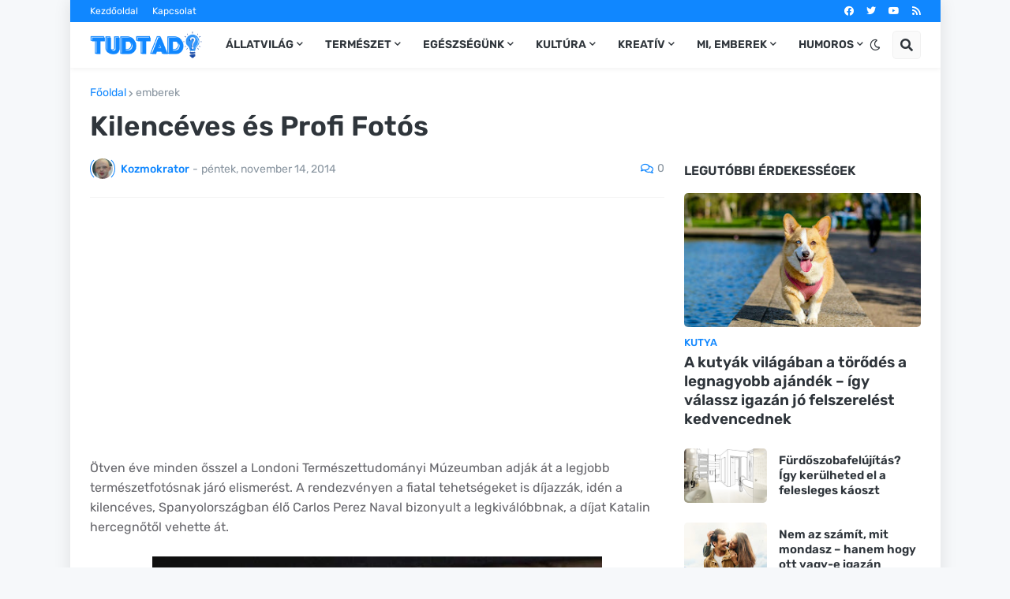

--- FILE ---
content_type: text/html; charset=utf-8
request_url: https://www.google.com/recaptcha/api2/aframe
body_size: 250
content:
<!DOCTYPE HTML><html><head><meta http-equiv="content-type" content="text/html; charset=UTF-8"></head><body><script nonce="lcUDRLXZlUMAfQ9DR21QRg">/** Anti-fraud and anti-abuse applications only. See google.com/recaptcha */ try{var clients={'sodar':'https://pagead2.googlesyndication.com/pagead/sodar?'};window.addEventListener("message",function(a){try{if(a.source===window.parent){var b=JSON.parse(a.data);var c=clients[b['id']];if(c){var d=document.createElement('img');d.src=c+b['params']+'&rc='+(localStorage.getItem("rc::a")?sessionStorage.getItem("rc::b"):"");window.document.body.appendChild(d);sessionStorage.setItem("rc::e",parseInt(sessionStorage.getItem("rc::e")||0)+1);localStorage.setItem("rc::h",'1768853221907');}}}catch(b){}});window.parent.postMessage("_grecaptcha_ready", "*");}catch(b){}</script></body></html>